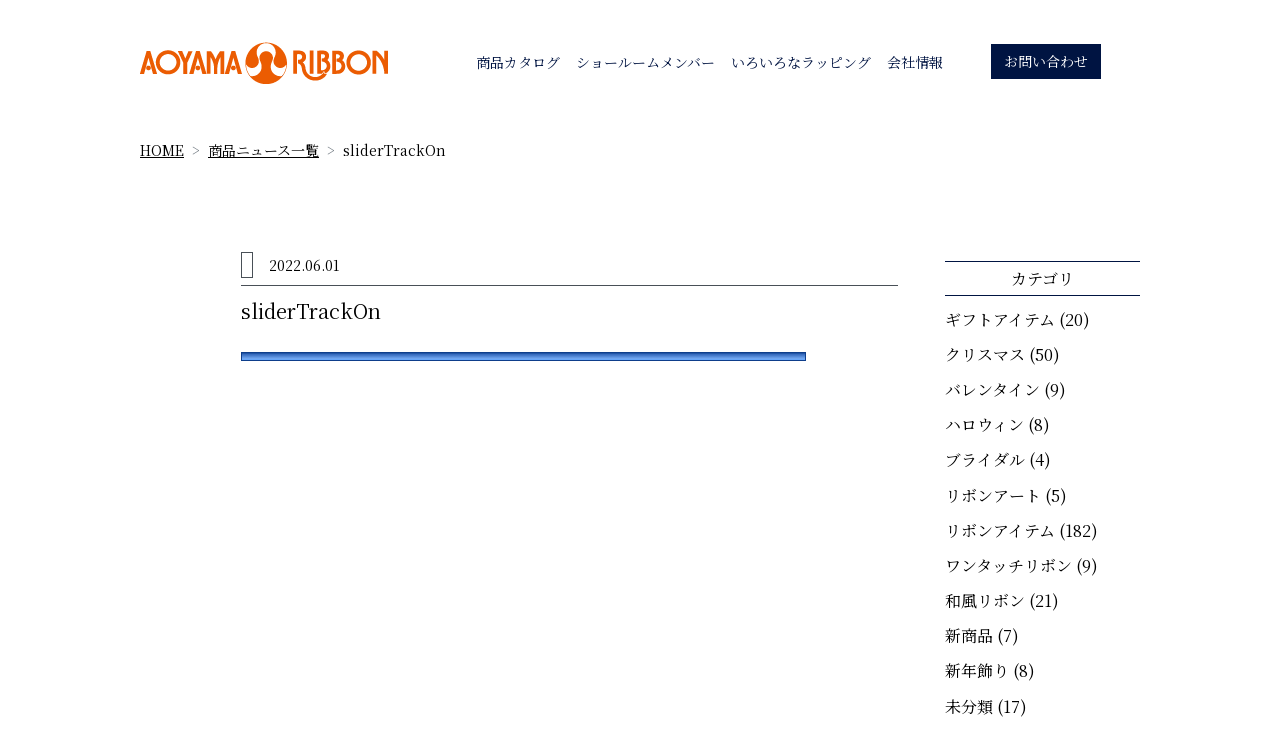

--- FILE ---
content_type: text/html; charset=UTF-8
request_url: https://aoyama-ribbon.com/slidertrackon-2/
body_size: 8213
content:

<!DOCTYPE html>
<html lang="ja">
<head>
  <meta charset="utf-8">
    <meta name="viewport" content="width=device-width, initial-scale=1, shrink-to-fit=no">
    <meta http-equiv="x-ua-compatible" content="ie=edge">
  <link rel="shortcut icon" href="https://aoyama-ribbon.com/wp-content/themes/aoyama/favicon.ico"/>

    <link rel="canonical" href="https://aoyama-ribbon.com/slidertrackon-2/"/>


<meta name="description" content="…"/>


    <meta property="og:title" content="sliderTrackOn | 青山リボン"/>
  <meta property="og:type" content="article"/>
  <meta property="og:url" content="https://aoyama-ribbon.com/slidertrackon-2/"/>
  <meta property="og:site_name" content="青山リボン"/>
  <meta property="og:image" content="https://aoyama-ribbon.com/wp-content/uploads/2022/06/sliderTrackOn-1.png"/>
  <meta property="og:description" content="<? echo $post->post_excerpt; ?>"/>
  <meta name="twitter:card" content="summary"/>
  <meta name="twitter:description" content="<? echo $post->post_excerpt; ?>"/>
  


    <link href="https://fonts.googleapis.com/css?family=Noto+Serif+JP" rel="stylesheet">
    <link href="https://fonts.googleapis.com/css?family=Cinzel" rel="stylesheet">
    <link rel="stylesheet" href="https://use.fontawesome.com/releases/v5.4.2/css/all.css" integrity="sha384-/rXc/GQVaYpyDdyxK+ecHPVYJSN9bmVFBvjA/9eOB+pb3F2w2N6fc5qB9Ew5yIns" crossorigin="anonymous">
    <!-- animate CSS -->
    <link rel="stylesheet" href="https://cdnjs.cloudflare.com/ajax/libs/animate.css/3.7.0/animate.min.css">
    <!-- Bootstrap CSS -->
    <link rel="stylesheet" href="https://aoyama-ribbon.com/wp-content/themes/aoyama/css/style.css?1">

    <script src="https://code.jquery.com/jquery-3.3.1.min.js" integrity="sha256-FgpCb/KJQlLNfOu91ta32o/NMZxltwRo8QtmkMRdAu8=" crossorigin="anonymous"></script>



  <title>sliderTrackOn | 青山リボン</title>

		<!-- All in One SEO 4.5.3.1 - aioseo.com -->
		<meta name="robots" content="max-image-preview:large"/>
		<link rel="canonical" href="https://aoyama-ribbon.com/slidertrackon-2/"/>
		<meta name="generator" content="All in One SEO (AIOSEO) 4.5.3.1"/>
		<meta property="og:locale" content="ja_JP"/>
		<meta property="og:site_name" content="青山リボン | 青山リボンは、生花やギフトのラッピングに使われるリボンやペーパー類の専門メーカーです。名入れリボンや蝶結びなどの加工を行ったリボンなどのご用命も承ります"/>
		<meta property="og:type" content="article"/>
		<meta property="og:title" content="sliderTrackOn | 青山リボン"/>
		<meta property="og:url" content="https://aoyama-ribbon.com/slidertrackon-2/"/>
		<meta property="article:published_time" content="2022-05-31T15:07:27+00:00"/>
		<meta property="article:modified_time" content="2022-05-31T15:07:27+00:00"/>
		<meta name="twitter:card" content="summary"/>
		<meta name="twitter:title" content="sliderTrackOn | 青山リボン"/>
		<meta name="google" content="nositelinkssearchbox"/>
		<script type="application/ld+json" class="aioseo-schema">
			{"@context":"https:\/\/schema.org","@graph":[{"@type":"BreadcrumbList","@id":"https:\/\/aoyama-ribbon.com\/slidertrackon-2\/#breadcrumblist","itemListElement":[{"@type":"ListItem","@id":"https:\/\/aoyama-ribbon.com\/#listItem","position":1,"name":"\u5bb6","item":"https:\/\/aoyama-ribbon.com\/","nextItem":"https:\/\/aoyama-ribbon.com\/slidertrackon-2\/#listItem"},{"@type":"ListItem","@id":"https:\/\/aoyama-ribbon.com\/slidertrackon-2\/#listItem","position":2,"name":"sliderTrackOn","previousItem":"https:\/\/aoyama-ribbon.com\/#listItem"}]},{"@type":"ItemPage","@id":"https:\/\/aoyama-ribbon.com\/slidertrackon-2\/#itempage","url":"https:\/\/aoyama-ribbon.com\/slidertrackon-2\/","name":"sliderTrackOn | \u9752\u5c71\u30ea\u30dc\u30f3","inLanguage":"ja","isPartOf":{"@id":"https:\/\/aoyama-ribbon.com\/#website"},"breadcrumb":{"@id":"https:\/\/aoyama-ribbon.com\/slidertrackon-2\/#breadcrumblist"},"author":{"@id":"https:\/\/aoyama-ribbon.com\/ribbon-news\/author\/elem\/#author"},"creator":{"@id":"https:\/\/aoyama-ribbon.com\/ribbon-news\/author\/elem\/#author"},"datePublished":"2022-06-01T00:07:27+09:00","dateModified":"2022-06-01T00:07:27+09:00"},{"@type":"Organization","@id":"https:\/\/aoyama-ribbon.com\/#organization","name":"\u9752\u5c71\u30ea\u30dc\u30f3","url":"https:\/\/aoyama-ribbon.com\/"},{"@type":"Person","@id":"https:\/\/aoyama-ribbon.com\/ribbon-news\/author\/elem\/#author","url":"https:\/\/aoyama-ribbon.com\/ribbon-news\/author\/elem\/","name":"YamanakaHiroko","image":{"@type":"ImageObject","@id":"https:\/\/aoyama-ribbon.com\/slidertrackon-2\/#authorImage","url":"https:\/\/secure.gravatar.com\/avatar\/5f0b54c50734e383ad9a7b0cbb989171?s=96&d=mm&r=g","width":96,"height":96,"caption":"YamanakaHiroko"}},{"@type":"WebSite","@id":"https:\/\/aoyama-ribbon.com\/#website","url":"https:\/\/aoyama-ribbon.com\/","name":"\u9752\u5c71\u30ea\u30dc\u30f3","description":"\u9752\u5c71\u30ea\u30dc\u30f3\u306f\u3001\u751f\u82b1\u3084\u30ae\u30d5\u30c8\u306e\u30e9\u30c3\u30d4\u30f3\u30b0\u306b\u4f7f\u308f\u308c\u308b\u30ea\u30dc\u30f3\u3084\u30da\u30fc\u30d1\u30fc\u985e\u306e\u5c02\u9580\u30e1\u30fc\u30ab\u30fc\u3067\u3059\u3002\u540d\u5165\u308c\u30ea\u30dc\u30f3\u3084\u8776\u7d50\u3073\u306a\u3069\u306e\u52a0\u5de5\u3092\u884c\u3063\u305f\u30ea\u30dc\u30f3\u306a\u3069\u306e\u3054\u7528\u547d\u3082\u627f\u308a\u307e\u3059","inLanguage":"ja","publisher":{"@id":"https:\/\/aoyama-ribbon.com\/#organization"}}]}
		</script>
		<!-- All in One SEO -->

		<!-- This site uses the Google Analytics by MonsterInsights plugin v8.23.1 - Using Analytics tracking - https://www.monsterinsights.com/ -->
		<!-- Note: MonsterInsights is not currently configured on this site. The site owner needs to authenticate with Google Analytics in the MonsterInsights settings panel. -->
					<!-- No tracking code set -->
				<!-- / Google Analytics by MonsterInsights -->
		<script type="text/javascript">//<![CDATA[
window._wpemojiSettings={"baseUrl":"https:\/\/s.w.org\/images\/core\/emoji\/14.0.0\/72x72\/","ext":".png","svgUrl":"https:\/\/s.w.org\/images\/core\/emoji\/14.0.0\/svg\/","svgExt":".svg","source":{"concatemoji":"https:\/\/aoyama-ribbon.com\/wp-includes\/js\/wp-emoji-release.min.js?ver=6.4.7"}};!function(i,n){var o,s,e;function c(e){try{var t={supportTests:e,timestamp:(new Date).valueOf()};sessionStorage.setItem(o,JSON.stringify(t))}catch(e){}}function p(e,t,n){e.clearRect(0,0,e.canvas.width,e.canvas.height),e.fillText(t,0,0);var t=new Uint32Array(e.getImageData(0,0,e.canvas.width,e.canvas.height).data),r=(e.clearRect(0,0,e.canvas.width,e.canvas.height),e.fillText(n,0,0),new Uint32Array(e.getImageData(0,0,e.canvas.width,e.canvas.height).data));return t.every(function(e,t){return e===r[t]})}function u(e,t,n){switch(t){case"flag":return n(e,"\ud83c\udff3\ufe0f\u200d\u26a7\ufe0f","\ud83c\udff3\ufe0f\u200b\u26a7\ufe0f")?!1:!n(e,"\ud83c\uddfa\ud83c\uddf3","\ud83c\uddfa\u200b\ud83c\uddf3")&&!n(e,"\ud83c\udff4\udb40\udc67\udb40\udc62\udb40\udc65\udb40\udc6e\udb40\udc67\udb40\udc7f","\ud83c\udff4\u200b\udb40\udc67\u200b\udb40\udc62\u200b\udb40\udc65\u200b\udb40\udc6e\u200b\udb40\udc67\u200b\udb40\udc7f");case"emoji":return!n(e,"\ud83e\udef1\ud83c\udffb\u200d\ud83e\udef2\ud83c\udfff","\ud83e\udef1\ud83c\udffb\u200b\ud83e\udef2\ud83c\udfff")}return!1}function f(e,t,n){var r="undefined"!=typeof WorkerGlobalScope&&self instanceof WorkerGlobalScope?new OffscreenCanvas(300,150):i.createElement("canvas"),a=r.getContext("2d",{willReadFrequently:!0}),o=(a.textBaseline="top",a.font="600 32px Arial",{});return e.forEach(function(e){o[e]=t(a,e,n)}),o}function t(e){var t=i.createElement("script");t.src=e,t.defer=!0,i.head.appendChild(t)}"undefined"!=typeof Promise&&(o="wpEmojiSettingsSupports",s=["flag","emoji"],n.supports={everything:!0,everythingExceptFlag:!0},e=new Promise(function(e){i.addEventListener("DOMContentLoaded",e,{once:!0})}),new Promise(function(t){var n=function(){try{var e=JSON.parse(sessionStorage.getItem(o));if("object"==typeof e&&"number"==typeof e.timestamp&&(new Date).valueOf()<e.timestamp+604800&&"object"==typeof e.supportTests)return e.supportTests}catch(e){}return null}();if(!n){if("undefined"!=typeof Worker&&"undefined"!=typeof OffscreenCanvas&&"undefined"!=typeof URL&&URL.createObjectURL&&"undefined"!=typeof Blob)try{var e="postMessage("+f.toString()+"("+[JSON.stringify(s),u.toString(),p.toString()].join(",")+"));",r=new Blob([e],{type:"text/javascript"}),a=new Worker(URL.createObjectURL(r),{name:"wpTestEmojiSupports"});return void(a.onmessage=function(e){c(n=e.data),a.terminate(),t(n)})}catch(e){}c(n=f(s,u,p))}t(n)}).then(function(e){for(var t in e)n.supports[t]=e[t],n.supports.everything=n.supports.everything&&n.supports[t],"flag"!==t&&(n.supports.everythingExceptFlag=n.supports.everythingExceptFlag&&n.supports[t]);n.supports.everythingExceptFlag=n.supports.everythingExceptFlag&&!n.supports.flag,n.DOMReady=!1,n.readyCallback=function(){n.DOMReady=!0}}).then(function(){return e}).then(function(){var e;n.supports.everything||(n.readyCallback(),(e=n.source||{}).concatemoji?t(e.concatemoji):e.wpemoji&&e.twemoji&&(t(e.twemoji),t(e.wpemoji)))}))}((window,document),window._wpemojiSettings);
//]]></script>
<style id='wp-emoji-styles-inline-css' type='text/css'>img.wp-smiley,img.emoji{display:inline!important;border:none!important;box-shadow:none!important;height:1em!important;width:1em!important;margin:0 .07em!important;vertical-align:-.1em!important;background:none!important;padding:0!important}</style>
<link rel='stylesheet' id='wp-block-library-css' href='https://aoyama-ribbon.com/wp-includes/css/dist/block-library/style.min.css?ver=6.4.7' type='text/css' media='all'/>
<style id='classic-theme-styles-inline-css' type='text/css'>.wp-block-button__link{color:#fff;background-color:#32373c;border-radius:9999px;box-shadow:none;text-decoration:none;padding:calc(.667em + 2px) calc(1.333em + 2px);font-size:1.125em}.wp-block-file__button{background:#32373c;color:#fff;text-decoration:none}</style>
<style id='global-styles-inline-css' type='text/css'>body{--wp--preset--color--black:#000;--wp--preset--color--cyan-bluish-gray:#abb8c3;--wp--preset--color--white:#fff;--wp--preset--color--pale-pink:#f78da7;--wp--preset--color--vivid-red:#cf2e2e;--wp--preset--color--luminous-vivid-orange:#ff6900;--wp--preset--color--luminous-vivid-amber:#fcb900;--wp--preset--color--light-green-cyan:#7bdcb5;--wp--preset--color--vivid-green-cyan:#00d084;--wp--preset--color--pale-cyan-blue:#8ed1fc;--wp--preset--color--vivid-cyan-blue:#0693e3;--wp--preset--color--vivid-purple:#9b51e0;--wp--preset--gradient--vivid-cyan-blue-to-vivid-purple:linear-gradient(135deg,rgba(6,147,227,1) 0%,#9b51e0 100%);--wp--preset--gradient--light-green-cyan-to-vivid-green-cyan:linear-gradient(135deg,#7adcb4 0%,#00d082 100%);--wp--preset--gradient--luminous-vivid-amber-to-luminous-vivid-orange:linear-gradient(135deg,rgba(252,185,0,1) 0%,rgba(255,105,0,1) 100%);--wp--preset--gradient--luminous-vivid-orange-to-vivid-red:linear-gradient(135deg,rgba(255,105,0,1) 0%,#cf2e2e 100%);--wp--preset--gradient--very-light-gray-to-cyan-bluish-gray:linear-gradient(135deg,#eee 0%,#a9b8c3 100%);--wp--preset--gradient--cool-to-warm-spectrum:linear-gradient(135deg,#4aeadc 0%,#9778d1 20%,#cf2aba 40%,#ee2c82 60%,#fb6962 80%,#fef84c 100%);--wp--preset--gradient--blush-light-purple:linear-gradient(135deg,#ffceec 0%,#9896f0 100%);--wp--preset--gradient--blush-bordeaux:linear-gradient(135deg,#fecda5 0%,#fe2d2d 50%,#6b003e 100%);--wp--preset--gradient--luminous-dusk:linear-gradient(135deg,#ffcb70 0%,#c751c0 50%,#4158d0 100%);--wp--preset--gradient--pale-ocean:linear-gradient(135deg,#fff5cb 0%,#b6e3d4 50%,#33a7b5 100%);--wp--preset--gradient--electric-grass:linear-gradient(135deg,#caf880 0%,#71ce7e 100%);--wp--preset--gradient--midnight:linear-gradient(135deg,#020381 0%,#2874fc 100%);--wp--preset--font-size--small:13px;--wp--preset--font-size--medium:20px;--wp--preset--font-size--large:36px;--wp--preset--font-size--x-large:42px;--wp--preset--spacing--20:.44rem;--wp--preset--spacing--30:.67rem;--wp--preset--spacing--40:1rem;--wp--preset--spacing--50:1.5rem;--wp--preset--spacing--60:2.25rem;--wp--preset--spacing--70:3.38rem;--wp--preset--spacing--80:5.06rem;--wp--preset--shadow--natural:6px 6px 9px rgba(0,0,0,.2);--wp--preset--shadow--deep:12px 12px 50px rgba(0,0,0,.4);--wp--preset--shadow--sharp:6px 6px 0 rgba(0,0,0,.2);--wp--preset--shadow--outlined:6px 6px 0 -3px rgba(255,255,255,1) , 6px 6px rgba(0,0,0,1);--wp--preset--shadow--crisp:6px 6px 0 rgba(0,0,0,1)}:where(.is-layout-flex){gap:.5em}:where(.is-layout-grid){gap:.5em}body .is-layout-flow>.alignleft{float:left;margin-inline-start:0;margin-inline-end:2em}body .is-layout-flow>.alignright{float:right;margin-inline-start:2em;margin-inline-end:0}body .is-layout-flow>.aligncenter{margin-left:auto!important;margin-right:auto!important}body .is-layout-constrained>.alignleft{float:left;margin-inline-start:0;margin-inline-end:2em}body .is-layout-constrained>.alignright{float:right;margin-inline-start:2em;margin-inline-end:0}body .is-layout-constrained>.aligncenter{margin-left:auto!important;margin-right:auto!important}body .is-layout-constrained > :where(:not(.alignleft):not(.alignright):not(.alignfull)){max-width:var(--wp--style--global--content-size);margin-left:auto!important;margin-right:auto!important}body .is-layout-constrained>.alignwide{max-width:var(--wp--style--global--wide-size)}body .is-layout-flex{display:flex}body .is-layout-flex{flex-wrap:wrap;align-items:center}body .is-layout-flex>*{margin:0}body .is-layout-grid{display:grid}body .is-layout-grid>*{margin:0}:where(.wp-block-columns.is-layout-flex){gap:2em}:where(.wp-block-columns.is-layout-grid){gap:2em}:where(.wp-block-post-template.is-layout-flex){gap:1.25em}:where(.wp-block-post-template.is-layout-grid){gap:1.25em}.has-black-color{color:var(--wp--preset--color--black)!important}.has-cyan-bluish-gray-color{color:var(--wp--preset--color--cyan-bluish-gray)!important}.has-white-color{color:var(--wp--preset--color--white)!important}.has-pale-pink-color{color:var(--wp--preset--color--pale-pink)!important}.has-vivid-red-color{color:var(--wp--preset--color--vivid-red)!important}.has-luminous-vivid-orange-color{color:var(--wp--preset--color--luminous-vivid-orange)!important}.has-luminous-vivid-amber-color{color:var(--wp--preset--color--luminous-vivid-amber)!important}.has-light-green-cyan-color{color:var(--wp--preset--color--light-green-cyan)!important}.has-vivid-green-cyan-color{color:var(--wp--preset--color--vivid-green-cyan)!important}.has-pale-cyan-blue-color{color:var(--wp--preset--color--pale-cyan-blue)!important}.has-vivid-cyan-blue-color{color:var(--wp--preset--color--vivid-cyan-blue)!important}.has-vivid-purple-color{color:var(--wp--preset--color--vivid-purple)!important}.has-black-background-color{background-color:var(--wp--preset--color--black)!important}.has-cyan-bluish-gray-background-color{background-color:var(--wp--preset--color--cyan-bluish-gray)!important}.has-white-background-color{background-color:var(--wp--preset--color--white)!important}.has-pale-pink-background-color{background-color:var(--wp--preset--color--pale-pink)!important}.has-vivid-red-background-color{background-color:var(--wp--preset--color--vivid-red)!important}.has-luminous-vivid-orange-background-color{background-color:var(--wp--preset--color--luminous-vivid-orange)!important}.has-luminous-vivid-amber-background-color{background-color:var(--wp--preset--color--luminous-vivid-amber)!important}.has-light-green-cyan-background-color{background-color:var(--wp--preset--color--light-green-cyan)!important}.has-vivid-green-cyan-background-color{background-color:var(--wp--preset--color--vivid-green-cyan)!important}.has-pale-cyan-blue-background-color{background-color:var(--wp--preset--color--pale-cyan-blue)!important}.has-vivid-cyan-blue-background-color{background-color:var(--wp--preset--color--vivid-cyan-blue)!important}.has-vivid-purple-background-color{background-color:var(--wp--preset--color--vivid-purple)!important}.has-black-border-color{border-color:var(--wp--preset--color--black)!important}.has-cyan-bluish-gray-border-color{border-color:var(--wp--preset--color--cyan-bluish-gray)!important}.has-white-border-color{border-color:var(--wp--preset--color--white)!important}.has-pale-pink-border-color{border-color:var(--wp--preset--color--pale-pink)!important}.has-vivid-red-border-color{border-color:var(--wp--preset--color--vivid-red)!important}.has-luminous-vivid-orange-border-color{border-color:var(--wp--preset--color--luminous-vivid-orange)!important}.has-luminous-vivid-amber-border-color{border-color:var(--wp--preset--color--luminous-vivid-amber)!important}.has-light-green-cyan-border-color{border-color:var(--wp--preset--color--light-green-cyan)!important}.has-vivid-green-cyan-border-color{border-color:var(--wp--preset--color--vivid-green-cyan)!important}.has-pale-cyan-blue-border-color{border-color:var(--wp--preset--color--pale-cyan-blue)!important}.has-vivid-cyan-blue-border-color{border-color:var(--wp--preset--color--vivid-cyan-blue)!important}.has-vivid-purple-border-color{border-color:var(--wp--preset--color--vivid-purple)!important}.has-vivid-cyan-blue-to-vivid-purple-gradient-background{background:var(--wp--preset--gradient--vivid-cyan-blue-to-vivid-purple)!important}.has-light-green-cyan-to-vivid-green-cyan-gradient-background{background:var(--wp--preset--gradient--light-green-cyan-to-vivid-green-cyan)!important}.has-luminous-vivid-amber-to-luminous-vivid-orange-gradient-background{background:var(--wp--preset--gradient--luminous-vivid-amber-to-luminous-vivid-orange)!important}.has-luminous-vivid-orange-to-vivid-red-gradient-background{background:var(--wp--preset--gradient--luminous-vivid-orange-to-vivid-red)!important}.has-very-light-gray-to-cyan-bluish-gray-gradient-background{background:var(--wp--preset--gradient--very-light-gray-to-cyan-bluish-gray)!important}.has-cool-to-warm-spectrum-gradient-background{background:var(--wp--preset--gradient--cool-to-warm-spectrum)!important}.has-blush-light-purple-gradient-background{background:var(--wp--preset--gradient--blush-light-purple)!important}.has-blush-bordeaux-gradient-background{background:var(--wp--preset--gradient--blush-bordeaux)!important}.has-luminous-dusk-gradient-background{background:var(--wp--preset--gradient--luminous-dusk)!important}.has-pale-ocean-gradient-background{background:var(--wp--preset--gradient--pale-ocean)!important}.has-electric-grass-gradient-background{background:var(--wp--preset--gradient--electric-grass)!important}.has-midnight-gradient-background{background:var(--wp--preset--gradient--midnight)!important}.has-small-font-size{font-size:var(--wp--preset--font-size--small)!important}.has-medium-font-size{font-size:var(--wp--preset--font-size--medium)!important}.has-large-font-size{font-size:var(--wp--preset--font-size--large)!important}.has-x-large-font-size{font-size:var(--wp--preset--font-size--x-large)!important}.wp-block-navigation a:where(:not(.wp-element-button)){color:inherit}:where(.wp-block-post-template.is-layout-flex){gap:1.25em}:where(.wp-block-post-template.is-layout-grid){gap:1.25em}:where(.wp-block-columns.is-layout-flex){gap:2em}:where(.wp-block-columns.is-layout-grid){gap:2em}.wp-block-pullquote{font-size:1.5em;line-height:1.6}</style>
<link rel='stylesheet' id='wp-pagenavi-css' href='https://aoyama-ribbon.com/wp-content/plugins/wp-pagenavi/pagenavi-css.css?ver=2.70' type='text/css' media='all'/>
<link rel="https://api.w.org/" href="https://aoyama-ribbon.com/wp-json/"/><link rel="alternate" type="application/json" href="https://aoyama-ribbon.com/wp-json/wp/v2/media/6240"/><link rel="EditURI" type="application/rsd+xml" title="RSD" href="https://aoyama-ribbon.com/xmlrpc.php?rsd"/>
<link rel='shortlink' href='https://aoyama-ribbon.com/?p=6240'/>
<link rel="alternate" type="application/json+oembed" href="https://aoyama-ribbon.com/wp-json/oembed/1.0/embed?url=https%3A%2F%2Faoyama-ribbon.com%2Fslidertrackon-2%2F"/>
<link rel="alternate" type="text/xml+oembed" href="https://aoyama-ribbon.com/wp-json/oembed/1.0/embed?url=https%3A%2F%2Faoyama-ribbon.com%2Fslidertrackon-2%2F&#038;format=xml"/>
		<style type="text/css" id="wp-custom-css">.page .entry-title{display:none}#goods .card .card-body img{margin:1rem 0;padding:1rem;max-width:300px;max-height:266px}@media (min-width:768px){.card-deck{flex-flow:row wrap;margin-right:-40px;margin-left:-15px}}</style>
		</head>
<body>


  <!-- グローバルメニュー -->
<header id="gmenu" class="fixed-top">
<div class="container">
  <nav class="navbar navbar-expand-lg navbar-light">
  <a class="navbar-brand" href="/">
  <img class="logo" src="https://aoyama-ribbon.com/wp-content/themes/aoyama/images/logo.png" srcset="https://aoyama-ribbon.com/wp-content/themes/aoyama/images/logo.png 1x, https://aoyama-ribbon.com/wp-content/themes/aoyama/images/logo@2x.png 2x" alt="青山リボン">
  </a>

  <button class="navbar-toggler" type="button" data-toggle="collapse" data-target="#navbarNav" aria-controls="navbarNav" aria-expanded="false" aria-label="Toggle navigation">
    <span class="navbar-toggler-icon"></span>
  </button>

  <div class="collapse navbar-collapse" id="navbarNav">
    <div class="spmenu">
    <ul class="navbar-nav mr-auto">
      <li class="nav-item text-right d-lg-none">
        <button class="navbar-toggler" type="button" data-toggle="collapse" data-target="#navbarNav" aria-controls="navbarNav" aria-expanded="false" aria-label="Toggle navigation"><i class="fas fa-times"></i></button>
      </li>
      <li class="nav-item d-lg-none">
        <a class="nav-link" href="/"><span>ホーム</span></a>
      </li>
      <li class="nav-item">
        <a class="nav-link" href="/catalog/"><span>商品カタログ</span></a>
      </li>
      <li class="nav-item">
        <a class="nav-link" href="/showroom-member/"><span>ショールームメンバー</span></a>
      </li>
      <li class="nav-item">
        <a class="nav-link" href="/wrapping/"><span>いろいろなラッピング</span></a>
      </li>
      <li class="nav-item">
        <a class="nav-link" href="/about/"><span>会社情報</span></a>
      </li>
      <li class="nav-item">
        <span class="navbar-text">
          <a href="https://ec.aoyama-ribbon.co.jp/edi/mail.php" target="_blank" class="btn btn-info">お問い合わせ</a>
        </span>
      </li>
    </ul>

    </div>
  </div>
  </nav>
</div>
</header>

<!--/グローバルメニュー -->  <aside id="breadcrumb"><nav class="container" aria-label="パンくずリスト"><ol class="breadcrumb"><li class="breadcrumb-item"><a href="https://aoyama-ribbon.com/">HOME</a></li><li class="breadcrumb-item"><a href="/ribbon-news/">商品ニュース一覧</a></li><li class="breadcrumb-item">sliderTrackOn</li></ol></nav></aside>


<style>.ribbon-article-contents img{max-width:100%;height:auto}</style>

<!-- 商品ニュース詳細 -->
<section id="goods_news_detail">
  <div class="container">

  <div class="row justify-content-center kiji">
    <div class="col-md-8 offset-lg-1">

      <!-- 記事 -->
      <div class="row no-gutters">
        <div class="col-md-12">
          <span class="category"></span>
          <span class="date">2022.06.01</span>
        </div>
      </div>
      <div class="row no-gutters">
        <div class="col-md-12">
          <h1 class="title">
          sliderTrackOn          </h1>


          <div class="ribbon-article-contents">
            <p class="attachment"><a href='https://aoyama-ribbon.com/wp-content/uploads/2022/06/sliderTrackOn-1.png'><img decoding="async" width="565" height="9" src="https://aoyama-ribbon.com/wp-content/uploads/2022/06/sliderTrackOn-1.png" class="attachment-medium size-medium" alt=""/></a></p>
          </div>

        </div>
      </div>
      <!--/記事 -->

    </div><!--/.col-md-9 -->



    <!-- カテゴリー・日付 -->
    <div class="col-md-3 submenu">

    <h4 class="title">カテゴリ</h4>
    <ul>
	<li class="cat-item cat-item-19"><a href="https://aoyama-ribbon.com/ribbon-news/category/%e3%82%ae%e3%83%95%e3%83%88%e3%82%a2%e3%82%a4%e3%83%86%e3%83%a0/">ギフトアイテム</a> (20)
</li>
	<li class="cat-item cat-item-8"><a href="https://aoyama-ribbon.com/ribbon-news/category/%e3%82%af%e3%83%aa%e3%82%b9%e3%83%9e%e3%82%b9/">クリスマス</a> (50)
</li>
	<li class="cat-item cat-item-21"><a href="https://aoyama-ribbon.com/ribbon-news/category/%e3%83%90%e3%83%ac%e3%83%b3%e3%82%bf%e3%82%a4%e3%83%b3/">バレンタイン</a> (9)
</li>
	<li class="cat-item cat-item-12"><a href="https://aoyama-ribbon.com/ribbon-news/category/%e3%83%8f%e3%83%ad%e3%82%a6%e3%82%a3%e3%83%b3/">ハロウィン</a> (8)
</li>
	<li class="cat-item cat-item-22"><a href="https://aoyama-ribbon.com/ribbon-news/category/%e3%83%96%e3%83%a9%e3%82%a4%e3%83%80%e3%83%ab/">ブライダル</a> (4)
</li>
	<li class="cat-item cat-item-11"><a href="https://aoyama-ribbon.com/ribbon-news/category/%e3%83%aa%e3%83%9c%e3%83%b3%e3%82%a2%e3%83%bc%e3%83%88/">リボンアート</a> (5)
</li>
	<li class="cat-item cat-item-14"><a href="https://aoyama-ribbon.com/ribbon-news/category/%e3%83%aa%e3%83%9c%e3%83%b3%e3%82%a2%e3%82%a4%e3%83%86%e3%83%a0/">リボンアイテム</a> (182)
</li>
	<li class="cat-item cat-item-26"><a href="https://aoyama-ribbon.com/ribbon-news/category/%e3%83%af%e3%83%b3%e3%82%bf%e3%83%83%e3%83%81%e3%83%aa%e3%83%9c%e3%83%b3/">ワンタッチリボン</a> (9)
</li>
	<li class="cat-item cat-item-20"><a href="https://aoyama-ribbon.com/ribbon-news/category/%e5%92%8c%e9%a2%a8%e3%83%aa%e3%83%9c%e3%83%b3/">和風リボン</a> (21)
</li>
	<li class="cat-item cat-item-2"><a href="https://aoyama-ribbon.com/ribbon-news/category/%e6%96%b0%e5%95%86%e5%93%81/">新商品</a> (7)
</li>
	<li class="cat-item cat-item-9"><a href="https://aoyama-ribbon.com/ribbon-news/category/%e6%96%b0%e5%b9%b4%e9%a3%be%e3%82%8a/">新年飾り</a> (8)
</li>
	<li class="cat-item cat-item-1"><a href="https://aoyama-ribbon.com/ribbon-news/category/%e6%9c%aa%e5%88%86%e9%a1%9e/">未分類</a> (17)
</li>
	<li class="cat-item cat-item-17"><a href="https://aoyama-ribbon.com/ribbon-news/category/%e6%af%8d%e3%81%ae%e6%97%a5%e3%82%a2%e3%82%a4%e3%83%86%e3%83%a0/">母の日アイテム</a> (6)
</li>
	<li class="cat-item cat-item-18"><a href="https://aoyama-ribbon.com/ribbon-news/category/%e7%88%b6%e3%81%ae%e6%97%a5%e3%82%a2%e3%82%a4%e3%83%86%e3%83%a0/">父の日アイテム</a> (3)
</li>
	<li class="cat-item cat-item-10"><a href="https://aoyama-ribbon.com/ribbon-news/category/%e8%83%a1%e8%9d%b6%e8%98%ad/">胡蝶蘭</a> (2)
</li>
    </ul>


    <h4 class="title2">日付</h4>
    <ul>
	<li><a href='https://aoyama-ribbon.com/ribbon-news/date/2025/12/'>2025年12月</a>&nbsp;(4)</li>
	<li><a href='https://aoyama-ribbon.com/ribbon-news/date/2025/11/'>2025年11月</a>&nbsp;(3)</li>
	<li><a href='https://aoyama-ribbon.com/ribbon-news/date/2025/10/'>2025年10月</a>&nbsp;(5)</li>
	<li><a href='https://aoyama-ribbon.com/ribbon-news/date/2025/09/'>2025年9月</a>&nbsp;(3)</li>
	<li><a href='https://aoyama-ribbon.com/ribbon-news/date/2025/08/'>2025年8月</a>&nbsp;(5)</li>
	<li><a href='https://aoyama-ribbon.com/ribbon-news/date/2025/07/'>2025年7月</a>&nbsp;(3)</li>
	<li><a href='https://aoyama-ribbon.com/ribbon-news/date/2025/06/'>2025年6月</a>&nbsp;(4)</li>
	<li><a href='https://aoyama-ribbon.com/ribbon-news/date/2025/05/'>2025年5月</a>&nbsp;(3)</li>
	<li><a href='https://aoyama-ribbon.com/ribbon-news/date/2025/04/'>2025年4月</a>&nbsp;(2)</li>
	<li><a href='https://aoyama-ribbon.com/ribbon-news/date/2025/03/'>2025年3月</a>&nbsp;(3)</li>
	<li><a href='https://aoyama-ribbon.com/ribbon-news/date/2025/02/'>2025年2月</a>&nbsp;(3)</li>
	<li><a href='https://aoyama-ribbon.com/ribbon-news/date/2025/01/'>2025年1月</a>&nbsp;(1)</li>
	<li><a href='https://aoyama-ribbon.com/ribbon-news/date/2024/12/'>2024年12月</a>&nbsp;(4)</li>
	<li><a href='https://aoyama-ribbon.com/ribbon-news/date/2024/11/'>2024年11月</a>&nbsp;(2)</li>
	<li><a href='https://aoyama-ribbon.com/ribbon-news/date/2024/10/'>2024年10月</a>&nbsp;(4)</li>
	<li><a href='https://aoyama-ribbon.com/ribbon-news/date/2024/09/'>2024年9月</a>&nbsp;(4)</li>
	<li><a href='https://aoyama-ribbon.com/ribbon-news/date/2024/08/'>2024年8月</a>&nbsp;(2)</li>
	<li><a href='https://aoyama-ribbon.com/ribbon-news/date/2024/07/'>2024年7月</a>&nbsp;(3)</li>
	<li><a href='https://aoyama-ribbon.com/ribbon-news/date/2024/06/'>2024年6月</a>&nbsp;(3)</li>
	<li><a href='https://aoyama-ribbon.com/ribbon-news/date/2024/05/'>2024年5月</a>&nbsp;(3)</li>
	<li><a href='https://aoyama-ribbon.com/ribbon-news/date/2024/04/'>2024年4月</a>&nbsp;(4)</li>
	<li><a href='https://aoyama-ribbon.com/ribbon-news/date/2024/03/'>2024年3月</a>&nbsp;(4)</li>
	<li><a href='https://aoyama-ribbon.com/ribbon-news/date/2024/02/'>2024年2月</a>&nbsp;(4)</li>
	<li><a href='https://aoyama-ribbon.com/ribbon-news/date/2024/01/'>2024年1月</a>&nbsp;(4)</li>
	<li><a href='https://aoyama-ribbon.com/ribbon-news/date/2023/12/'>2023年12月</a>&nbsp;(3)</li>
	<li><a href='https://aoyama-ribbon.com/ribbon-news/date/2023/11/'>2023年11月</a>&nbsp;(4)</li>
	<li><a href='https://aoyama-ribbon.com/ribbon-news/date/2023/10/'>2023年10月</a>&nbsp;(5)</li>
	<li><a href='https://aoyama-ribbon.com/ribbon-news/date/2023/09/'>2023年9月</a>&nbsp;(3)</li>
	<li><a href='https://aoyama-ribbon.com/ribbon-news/date/2023/08/'>2023年8月</a>&nbsp;(5)</li>
	<li><a href='https://aoyama-ribbon.com/ribbon-news/date/2023/07/'>2023年7月</a>&nbsp;(3)</li>
	<li><a href='https://aoyama-ribbon.com/ribbon-news/date/2023/06/'>2023年6月</a>&nbsp;(4)</li>
	<li><a href='https://aoyama-ribbon.com/ribbon-news/date/2023/05/'>2023年5月</a>&nbsp;(6)</li>
	<li><a href='https://aoyama-ribbon.com/ribbon-news/date/2023/04/'>2023年4月</a>&nbsp;(4)</li>
	<li><a href='https://aoyama-ribbon.com/ribbon-news/date/2023/03/'>2023年3月</a>&nbsp;(5)</li>
	<li><a href='https://aoyama-ribbon.com/ribbon-news/date/2023/02/'>2023年2月</a>&nbsp;(5)</li>
	<li><a href='https://aoyama-ribbon.com/ribbon-news/date/2023/01/'>2023年1月</a>&nbsp;(4)</li>
    </ul>

    </div><!--/.col-md-3 submenu-->
    <!--/カテゴリー・日付 -->


  </div><!--/.row -->
  </div><!--/.container -->
</section>
<!--/商品ニュース詳細 -->


<div style="margin-top: 50px;"></div>





<!-- フッター -->
<footer id="fmenu">
  <div class="container">

  <div class="row justify-content-end flogo">
    <div class="col-2 col-md-1"><a href="https://www.facebook.com/aoyamaribbon" target="_blank"><img class="" src="https://aoyama-ribbon.com/wp-content/themes/aoyama/images/facebook.png" width="40"></a></div>
  </div><!-- /.row -->

  <div class="row justify-content-between no-gutters fmenu">
    <div class="col-lg-3">
      <p>ニュース</p>
      <ul>
        <li><a href="/#news">青山リボンからのお知らせ</a></li>
        <li><a href="/ribbon-news/">商品ニュース</a></li>
      </ul>
    </div>

    <div class="col-lg-2">
      <p>ショールームメンバー</p>
      <ul>
        <li><a href="/showroom-member/#general">一般会員</a></li>
        <li><a href="/showroom-member/#showroom">ショールーム会員</a></li>
        <li><a target="blank" href="/wp-content/uploads/2019/06/order_sheet.pdf">FAXでのご注文</a></li>
      </ul>
    </div>

    <div class="col-lg-2">
      <p>商品紹介</p>
      <ul>
        <li><a href="https://www.ribbonsatellite.com/" target="_blank">名入れリボン</a></li>
        <li><a href="https://cosmeribbon.com/" target="_blank">特注リボン</a></li>
        <li><a href="https://onetouchribbon.com/" target="_blank">胡蝶蘭専用リボン</a></li>
        <li><a href="/catalog/">商品カタログ</a></li>
      </ul>
    </div>

    <div class="col-lg-2">
      <p>ラッピング</p>
      <ul>
        <li><a href="/wrapping/">いろいろなラッピング</a></li>
      </ul>
    </div>

    <div class="col-lg-2">
      <p>会社情報</p>
      <ul>
        <li><a href="/about/">会社概要</a></li>
        <li><a href="/about/#history">沿革</a></li>
        <li><a href="/about/#room">ショールーム</a></li>
      </ul>
    </div>
  </div><!-- /.row -->

  <div class="kitei">
    <ul>
	  <li style="display: none"></li>
      <li><a href="/privacy/">個人情報の取り扱い規定</a></li>
      <li><a href="/socialmedia-guildline/">ソーシャルメディアガイドライン</a></li>
      <li><a href="/eco-policy/">環境方針</a></li>
      <li><a href="/eco-act/">SDGs宣言</a></li>
    </ul>
  </div>

  <div class="copyright">&copy; AOYAMA RIBBON Co.,Ltd. All Rights Reserved.</div>
  </div><!-- /.container -->
</footer>
<!--/フッター -->




  <script src="https://cdnjs.cloudflare.com/ajax/libs/popper.js/1.14.3/umd/popper.min.js" integrity="sha384-ZMP7rVo3mIykV+2+9J3UJ46jBk0WLaUAdn689aCwoqbBJiSnjAK/l8WvCWPIPm49" crossorigin="anonymous"></script>
  <script src="https://stackpath.bootstrapcdn.com/bootstrap/4.1.3/js/bootstrap.min.js" integrity="sha384-ChfqqxuZUCnJSK3+MXmPNIyE6ZbWh2IMqE241rYiqJxyMiZ6OW/JmZQ5stwEULTy" crossorigin="anonymous"></script>
  <script src="https://aoyama-ribbon.com/wp-content/themes/aoyama/js/jquery.inview.min.js"></script>
  <script src="https://aoyama-ribbon.com/wp-content/themes/aoyama/js/main.js"></script>


  </body>
</html>


--- FILE ---
content_type: application/javascript
request_url: https://aoyama-ribbon.com/wp-content/themes/aoyama/js/main.js
body_size: 1332
content:
/* scrollAction */
jQuery(window).scroll(function(){

  var scrollPos = jQuery(window).scrollTop();

  if(scrollPos >= 200) {
    jQuery("#gmenu").addClass("outside");
  } else {
    jQuery("#gmenu").removeClass("outside");
  }

});

//スマホの黒背景クリック
$('.navbar-collapse').click(function(e) {　
  if( e.target.id == "navbarNav" ){
      $('#navbarNav').collapse('toggle');
  }
});


//お知らせのアコーディオンボタンの切り替え
$('#news_more').on('show.bs.collapse', function () {
  $("#btn_news_more").html('<i class="fas fa-times"></i> とじる');
});
$('#news_more').on('hide.bs.collapse', function () {
  $("#btn_news_more").html('もっと見る <i class="fas fa-angle-right"></i>');
});




//スクルロールアニメーション
$('.showup').on('inview', function(event, isInView) {
  if (isInView) {
  //表示領域に入った時
    $(this).addClass('fadeInUp');
  }
});
$('.showup2').on('inview', function(event, isInView) {
  if (isInView) {
      $(this).addClass('fadeInUp');
  }
});
$('.showup3').on('inview', function(event, isInView) {
  if (isInView) {
    $(this).addClass('fadeInUp');
  }
});


//スマホのタブの切替
$('a[data-toggle="tab"]').on('shown.bs.tab', function (e) {
  //console.log(e.target.id); // アクティブなタブ
  //console.log(e.relatedTarget); // 以前のタブ

  //ショールームのタブ
  if(e.target.id == "showroom-tab"){
    $("#general_dropdown").addClass('d-none');
    $("#general_dropdown a.dropdown-item").removeClass('active');

    $("#showroom_dropdown").removeClass('d-none');
    $("#showroom_dropdown a.dropdown-toggle").addClass('active');

  }
  if(e.target.id == "general-tab"){
    $("#showroom_dropdown").addClass('d-none');
    $("#showroom_dropdown a.dropdown-item").removeClass('active');

    $("#general_dropdown").removeClass('d-none');
    $("#general_dropdown a.dropdown-toggle").addClass('active');

  }


  //会社情報のタブ
  if(e.target.id == "company-tab"){
    $("#company_dropdown").removeClass('d-none');
    $("#company_dropdown a.dropdown-toggle").addClass('active');

    $("#history_dropdown").addClass('d-none');
    $("#history_dropdown a.dropdown-item").removeClass('active');

    $("#room_dropdown").addClass('d-none');
    $("#room_dropdown a.dropdown-item").removeClass('active');
  }

  if(e.target.id == "history-tab"){
    $("#company_dropdown").addClass('d-none');
    $("#company_dropdown a.dropdown-item").removeClass('active');

    $("#history_dropdown").removeClass('d-none');
    $("#history_dropdown a.dropdown-toggle").addClass('active');

    $("#room_dropdown").addClass('d-none');
    $("#room_dropdown a.dropdown-item").removeClass('active');
  }

  if(e.target.id == "room-tab"){
    $("#company_dropdown").addClass('d-none');
    $("#company_dropdown a.dropdown-item").removeClass('active');

    $("#history_dropdown").addClass('d-none');
    $("#history_dropdown a.dropdown-item").removeClass('active');

    $("#room_dropdown").removeClass('d-none');
    $("#room_dropdown a.dropdown-toggle").addClass('active');
  }


});



//URLのハッシュで特定のタブを開く
$(document).ready(function() {
  var hashTabName = document.location.hash;
  //console.log(hashTabName);

  // モーダルを開くリンクがあればモーダルを表示
  if (hashTabName == "") {
    return;
  }

  {
    var modalObj = $("a[href='" + hashTabName + "']");
    if (modalObj.length > 0 && modalObj.attr("data-toggle") != null && modalObj.attr("data-toggle") != "") {
      modalObj.click();
    }
 }


  if (hashTabName == "#showroom") {
    // #(ハッシュ)指定されたタブを表示する
    var opentab = '#myTab a[href="#type_showroom"]';
    $(opentab).tab('show');
    $(opentab).addClass('active');
    $("#general_dropdown").addClass('d-none');
    $("#general_dropdown a.dropdown-item").removeClass('active');

  }


  //会社情報
  if (hashTabName == "#history") {
    // #(ハッシュ)指定されたタブを表示する
    var opentab = '#myTab a[href="#info_history"]';
    $(opentab).tab('show');
    $(opentab).addClass('active');
    $("#company_dropdown").addClass('d-none');
    $("#company_dropdown a.dropdown-item").removeClass('active');
    $("#room_dropdown").addClass('d-none');
    $("#room_dropdown a.dropdown-item").removeClass('active');
  }

  if (hashTabName == "#room") {
    // #(ハッシュ)指定されたタブを表示する
    var opentab = '#myTab a[href="#info_room"]';
    $(opentab).tab('show');
    $(opentab).addClass('active');
    $("#company_dropdown").addClass('d-none');
    $("#company_dropdown a.dropdown-item").removeClass('active');
    $("#history_dropdown").addClass('d-none');
    $("#history_dropdown a.dropdown-item").removeClass('active');
  }

});


//スマホのショールーム会員切り替え
$('.tabchange a[href="#general"]').click(function() {　
  var opentab = '#myTab a[href="#type_general"]';
  $(opentab).tab('show');
  $(opentab).addClass('active');
  $("#showroom_dropdown").addClass('d-none');
  $("#showroom_dropdown a.dropdown-item").removeClass('active');

  var myTab = $('#myTab').offset().top -80;
  $("html,body").animate({scrollTop: myTab },"300");

});
$('.tabchange a[href="#showroom"]').click(function() {　
  var opentab = '#myTab a[href="#type_showroom"]';
  $(opentab).tab('show');
  $(opentab).addClass('active');
  $("#general_dropdown").addClass('d-none');
  $("#general_dropdown a.dropdown-item").removeClass('active');

  var myTab = $('#myTab').offset().top -80;
  $("html,body").animate({scrollTop: myTab },"300");

});

//スマホの会社情報
$('.tabchange a[href="#company"]').click(function() {　
  var opentab = '#myTab a[href="#info_company"]';
  $(opentab).tab('show');
  $(opentab).addClass('active');
  $("#room_dropdown").addClass('d-none');
  $("#room_dropdown a.dropdown-item").removeClass('active');
  $("#history_dropdown").addClass('d-none');
  $("#history_dropdown a.dropdown-item").removeClass('active');

  var myTab = $('#myTab').offset().top -80;
  $("html,body").animate({scrollTop: myTab },"300");
});
$('.tabchange a[href="#history"]').click(function() {　
  var opentab = '#myTab a[href="#info_history"]';
  $(opentab).tab('show');
  $(opentab).addClass('active');
  $("#company_dropdown").addClass('d-none');
  $("#company_dropdown a.dropdown-item").removeClass('active');
  $("#room_dropdown").addClass('d-none');
  $("#room_dropdown a.dropdown-item").removeClass('active');

  var myTab = $('#myTab').offset().top -80;
  $("html,body").animate({scrollTop: myTab },"300");
});
$('.tabchange a[href="#room"]').click(function() {　
  var opentab = '#myTab a[href="#info_room"]';
  $(opentab).tab('show');
  $(opentab).addClass('active');
  $("#company_dropdown").addClass('d-none');
  $("#company_dropdown a.dropdown-item").removeClass('active');
  $("#history_dropdown").addClass('d-none');
  $("#history_dropdown a.dropdown-item").removeClass('active');

  var myTab = $('#myTab').offset().top -80;
  $("html,body").animate({scrollTop: myTab },"300");
});
